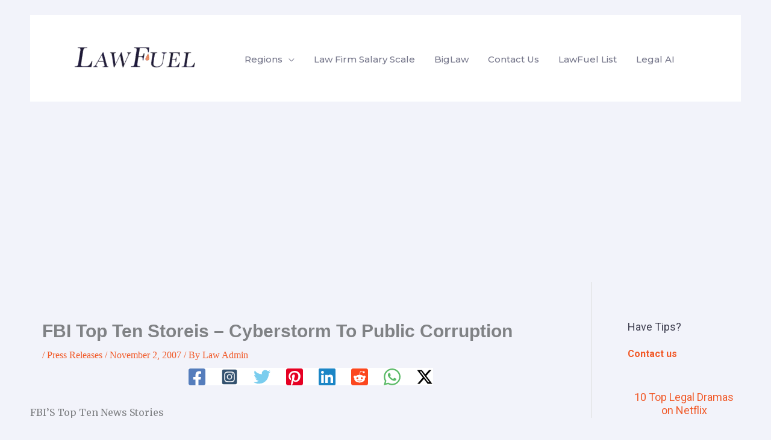

--- FILE ---
content_type: text/html; charset=utf-8
request_url: https://www.google.com/recaptcha/api2/aframe
body_size: 258
content:
<!DOCTYPE HTML><html><head><meta http-equiv="content-type" content="text/html; charset=UTF-8"></head><body><script nonce="FdtWxFulkl3Y29eZeO4zvg">/** Anti-fraud and anti-abuse applications only. See google.com/recaptcha */ try{var clients={'sodar':'https://pagead2.googlesyndication.com/pagead/sodar?'};window.addEventListener("message",function(a){try{if(a.source===window.parent){var b=JSON.parse(a.data);var c=clients[b['id']];if(c){var d=document.createElement('img');d.src=c+b['params']+'&rc='+(localStorage.getItem("rc::a")?sessionStorage.getItem("rc::b"):"");window.document.body.appendChild(d);sessionStorage.setItem("rc::e",parseInt(sessionStorage.getItem("rc::e")||0)+1);localStorage.setItem("rc::h",'1769006497630');}}}catch(b){}});window.parent.postMessage("_grecaptcha_ready", "*");}catch(b){}</script></body></html>